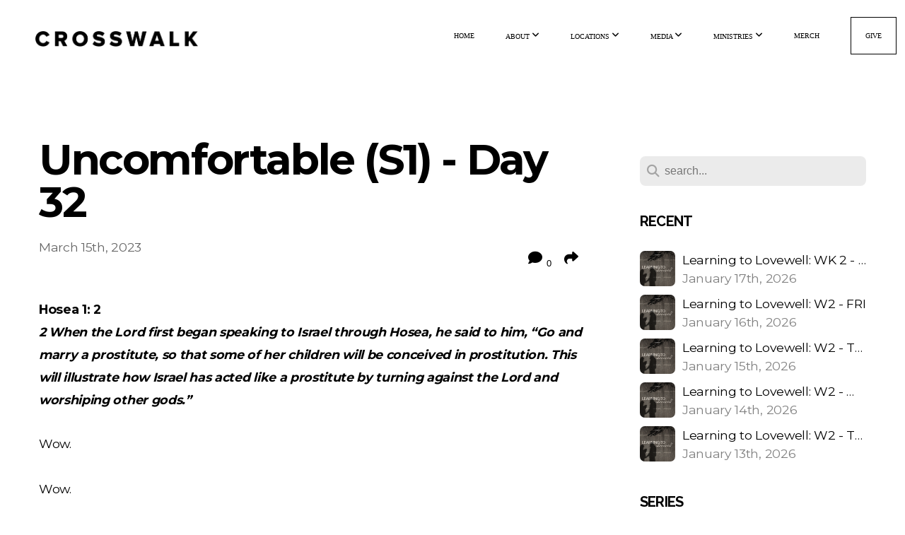

--- FILE ---
content_type: text/html; charset=UTF-8
request_url: https://crosswalkvillage.com/blog/2023/03/15/uncomfortable-s1-day-32
body_size: 13083
content:
<!DOCTYPE html>
<html class="wf-loading">
	<head>
		<meta http-equiv="Content-Type" content="text/html; charset=utf-8" />
		<meta name="viewport" content="width=device-width, initial-scale=1.0" />
<meta name="provider" content="snappages" />
<meta http-equiv="X-UA-Compatible" content="IE=Edge"/>
    <meta name="keywords" content="church, crosswalk, adventist, SDA, Seventh-day, seven, seventh, Seventh-day Adventist, Jesus, Lovewell, love, well, Tim Gillespie, One Project, Sam Leonor, Christian, Christ, community, coffee, acceptance, sermons, hope, COVID-19, production, media, coronavirus sermon" />
    <link rel="alternate" type="application/rss+xml" title="RSS" href="/blog/rss" />
        <meta name="description" content="Hosea 1: 22 When the Lord first began speaking to Israel through Hosea, he said to him, “Go and marry a prostitute, so that some of her children will be conceived in prostitution. This will illustrate how Israel has acted like a prostitute by turning against the Lord and worshiping other gods.” Wow. Wow. The very beginning of this book and this text is shocking. “Go and marry a prostitute, so that..." />
        <meta name="twitter:card" value="summary">
        <meta property="og:title" content="Uncomfortable (S1) - Day 32" />
        <meta property="og:type" content="article" />
        <meta property="og:url" content="https://crosswalkvillage.com/blog/2023/03/15/uncomfortable-s1-day-32" />
        <meta property="og:image" content="http://storage2.snappages.site/96GX2J/assets/images/10262260_1920x1080_2500.jpg" />
        <meta property="og:image:secure_url" content="https://storage2.snappages.site/96GX2J/assets/images/10262260_1920x1080_2500.jpg" />
        <meta property="og:site_name" content="Crosswalk Church" />
        <meta property="og:description" content="Hosea 1: 22 When the Lord first began speaking to Israel through Hosea, he said to him, “Go and marry a prostitute, so that some of her children will be conceived in prostitution. This will illustrate how Israel has acted like a prostitute by turning against the Lord and worshiping other gods.” Wow. Wow. The very beginning of this book and this text is shocking. “Go and marry a prostitute, so that..." />
    <link rel="canonical" href="https://crosswalkvillage.com/blog/2023/03/15/uncomfortable-s1-day-32" />
<title>Uncomfortable (S1) - Day 32 | Crosswalk Church</title>
    <script defer src="https://ajax.googleapis.com/ajax/libs/jquery/2.1.3/jquery.min.js"></script>
<script>
	var wid=19037, pid=258366, ptype='blog', tid=22099, custom_fonts = "Montserrat:100,200,300,regular,500,600,700,800,900|Raleway:100,100italic,200,200italic,300,300italic,regular,italic,500,500italic,600,600italic,700,700italic,800,800italic,900,900italic|Rye:regular&display=swap";var page_type="blog-post", render_url="https://site.snappages.site";</script>
<link href="https://assets2.snappages.site/global/styles/website.min.css?v=1768428243" type="text/css" rel="stylesheet" /><script defer src="https://assets2.snappages.site/global/assets/js/website.min.js?v=1768428243" type="text/javascript"></script><script src="https://s7.addthis.com/js/300/addthis_widget.js#async=1" type="text/javascript"></script>
<link class="core-style" href="https://storage2.snappages.site/96GX2J/assets/themes/22099/style1757052221.css" type="text/css" rel="stylesheet" />
<link href="https://site.snappages.site/assets/icons/fontawesome/webfonts/fa-brands-400.woff2" rel="preload" as="font" type="font/woff2" crossorigin="anonymous"/>
<link href="https://site.snappages.site/assets/icons/fontawesome/webfonts/fa-regular-400.woff2" rel="preload" as="font" type="font/woff2" crossorigin="anonymous"/>
<link href="https://site.snappages.site/assets/icons/fontawesome/webfonts/fa-solid-900.woff2" rel="preload" as="font" type="font/woff2" crossorigin="anonymous"/>
<link href="https://site.snappages.site/assets/icons/fontawesome/css/all.min.css" rel="stylesheet"/>
<link href="https://site.snappages.site/assets/icons/fontawesome/css/all.min.css" rel="stylesheet"/>
<noscript><link href="https://site.snappages.site/assets/icons/fontawesome/css/all.min.css" rel="stylesheet" as="style"/></noscript>
<link href="https://site.snappages.site/assets/icons/fontawesome/css/v4-shims.min.css" rel="preload" as="style" onload="this.rel='stylesheet'"/>
<noscript><link href="https://site.snappages.site/assets/icons/fontawesome/css/v4-shims.min.css" rel="stylesheet" as="style"/></noscript>
<link href="https://assets2.snappages.site/global/assets/icons/pixeden/css/pe-icon-7-stroke.min.css" rel="preload" as="style" onload="this.rel='stylesheet'"/>
<noscript><link href="https://assets2.snappages.site/global/assets/icons/pixeden/css/pe-icon-7-stroke.min.css" rel="stylesheet" as="style"/></noscript>
<link href="https://assets2.snappages.site/global/assets/icons/typicons/typicons.min.css" rel="preload" as="style" onload="this.rel='stylesheet'"/>
<noscript><link href="https://assets2.snappages.site/global/assets/icons/typicons/typicons.min.css" rel="preload" as="stylesheet"/></noscript>
<link href="https://use.typekit.net/hqk1yln.css" rel="stylesheet" />

<!-- Google tag (gtag.js) -->
<script async src="https://www.googletagmanager.com/gtag/js?id=G-KXL4G7YC38"></script>
<script>
  window.dataLayer = window.dataLayer || [];
  function gtag(){dataLayer.push(arguments);}
  gtag('js', new Date());

  gtag('config', 'G-KXL4G7YC38');
</script>


<!-- IMPORT FONTS -->
<style>
@font-face { 
font-family: Archiv Grotesk Regular; 
src: url(https://storage2.snappages.site/96GX2J/assets/files/ArchivGroteskTrial-Regular.ttf); 
}
</style>
<!-- IMPORT FONTS -->
<style>
@font-face { 
font-family: Space Grotesk Regular; 
src: url(https://storage2.snappages.site/96GX2J/assets/files/SpaceGrotesk-Regular.ttf); 
}
</style>
<!-- IMPORT FONTS -->
<style>
@font-face { 
font-family: Space Grotesk Semibold; 
src: url(https://storage2.snappages.site/96GX2J/assets/files/SpaceGrotesk-SemiBold.ttf); 
}
</style>
<!-- IMPORT FONTS -->
<style>
@font-face { 
font-family: Space Grotesk Bold; 
src: url(https://storage2.snappages.site/96GX2J/assets/files/SpaceGrotesk-Bold.ttf); 
}
</style>
<!-- IMPORT FONTS -->
<style>
@font-face { 
font-family: Forma DJR Regular; 
src: url(https://storage2.snappages.site/96GX2J/assets/files/FormaDJRBanner-Regular-Testing.woff); 
}
</style>
<svg xmlns="https://www.w3.org/2000/svg" style="display:none;">
    <symbol id="sp-icon-amazon" viewBox="0 0 50 50">
        <g fill-rule="nonzero">
          <path id="Shape" d="M0.0909090909,38.8 C0.242409091,38.53335 0.484818182,38.51665 0.818181818,38.75 C8.39390909,43.58335 16.6363636,46 25.5454545,46 C31.4848182,46 37.3484545,44.78335 43.1363636,42.35 C43.2878636,42.28335 43.5075455,42.18335 43.7954545,42.05 C44.0833182,41.91665 44.2878636,41.81665 44.4090909,41.75 C44.8636364,41.55 45.2196818,41.65 45.4772727,42.05 C45.7348182,42.45 45.6515,42.81665 45.2272727,43.15 C44.6818182,43.58335 43.9848182,44.08335 43.1363636,44.65 C40.5302727,46.35 37.6211818,47.66665 34.4090909,48.6 C31.1969545,49.53335 28.0605909,50 25,50 C20.2727273,50 15.803,49.09165 11.5909091,47.275 C7.37877273,45.45835 3.60604545,42.9 0.272727273,39.6 C0.0909090909,39.43335 0,39.26665 0,39.1 C0,39 0.0302727273,38.9 0.0909090909,38.8 Z M13.7727273,24.55 C13.7727273,22.25 14.2878636,20.28335 15.3181818,18.65 C16.3484545,17.01665 17.7575455,15.78335 19.5454545,14.95 C21.1818182,14.18335 23.1969545,13.63335 25.5909091,13.3 C26.4090909,13.2 27.7424091,13.06665 29.5909091,12.9 L29.5909091,12.05 C29.5909091,9.91665 29.3787727,8.48335 28.9545455,7.75 C28.3181818,6.75 27.3181818,6.25 25.9545455,6.25 L25.5909091,6.25 C24.5909091,6.35 23.7272727,6.7 23,7.3 C22.2727273,7.9 21.803,8.73335 21.5909091,9.8 C21.4696818,10.46665 21.1666364,10.85 20.6818182,10.95 L15.4545455,10.25 C14.9393636,10.11665 14.6818182,9.81665 14.6818182,9.35 C14.6818182,9.25 14.6969545,9.13335 14.7272727,9 C15.2424091,6.03335 16.5075455,3.83335 18.5227273,2.4 C20.5378636,0.96665 22.8939091,0.16665 25.5909091,0 L26.7272727,0 C30.1818182,0 32.8787727,0.98335 34.8181818,2.95 C35.1223778,3.2848521 35.4034595,3.64418094 35.6590909,4.025 C35.9166364,4.40835 36.1211818,4.75 36.2727273,5.05 C36.4242273,5.35 36.5605909,5.78335 36.6818182,6.35 C36.803,6.91665 36.8939091,7.30835 36.9545455,7.525 C37.0151364,7.74165 37.0605909,8.20835 37.0909091,8.925 C37.1211818,9.64165 37.1363636,10.06665 37.1363636,10.2 L37.1363636,22.3 C37.1363636,23.16665 37.25,23.95835 37.4772727,24.675 C37.7045455,25.39165 37.9242273,25.90835 38.1363636,26.225 C38.3484545,26.54165 38.6969545,27.05 39.1818182,27.75 C39.3636364,28.05 39.4545455,28.31665 39.4545455,28.55 C39.4545455,28.81665 39.3333182,29.05 39.0909091,29.25 C36.5757273,31.65 35.2120909,32.95 35,33.15 C34.6363636,33.45 34.1969545,33.48335 33.6818182,33.25 C33.2575455,32.85 32.8863636,32.46665 32.5681818,32.1 C32.25,31.73335 32.0227273,31.46665 31.8863636,31.3 C31.75,31.13335 31.5302727,30.80835 31.2272727,30.325 C30.9242273,29.84165 30.7120909,29.51665 30.5909091,29.35 C28.8939091,31.38335 27.2272727,32.65 25.5909091,33.15 C24.5605909,33.48335 23.2878636,33.65 21.7727273,33.65 C19.4393636,33.65 17.5227273,32.85835 16.0227273,31.275 C14.5227273,29.69165 13.7727273,27.45 13.7727273,24.55 Z M21.5909091,23.55 C21.5909091,24.85 21.8863636,25.89165 22.4772727,26.675 C23.0681818,27.45835 23.8636364,27.85 24.8636364,27.85 C24.9545455,27.85 25.0833182,27.83335 25.25,27.8 C25.4166364,27.76665 25.5302727,27.75 25.5909091,27.75 C26.8636364,27.38335 27.8484545,26.48335 28.5454545,25.05 C28.8787727,24.41665 29.1287727,23.725 29.2954545,22.975 C29.4620909,22.225 29.553,21.61665 29.5681818,21.15 C29.5833182,20.68335 29.5909091,19.91665 29.5909091,18.85 L29.5909091,17.6 C27.8333182,17.6 26.5,17.73335 25.5909091,18 C22.9242273,18.83335 21.5909091,20.68335 21.5909091,23.55 Z M40.6818182,39.65 C40.7424091,39.51665 40.8333182,39.38335 40.9545455,39.25 C41.7120909,38.68335 42.4393636,38.3 43.1363636,38.1 C44.2878636,37.76665 45.4090909,37.58335 46.5,37.55 C46.803,37.51665 47.0909091,37.53335 47.3636364,37.6 C48.7272727,37.73335 49.5454545,37.98335 49.8181818,38.35 C49.9393636,38.55 50,38.85 50,39.25 L50,39.6 C50,40.76665 49.7120909,42.14165 49.1363636,43.725 C48.5605909,45.30835 47.7575455,46.58335 46.7272727,47.55 C46.5757273,47.68335 46.4393636,47.75 46.3181818,47.75 C46.2575455,47.75 46.1969545,47.73335 46.1363636,47.7 C45.9545455,47.6 45.9090909,47.41665 46,47.15 C47.1211818,44.25 47.6818182,42.23335 47.6818182,41.1 C47.6818182,40.73335 47.6211818,40.46665 47.5,40.3 C47.1969545,39.9 46.3484545,39.7 44.9545455,39.7 C44.4393636,39.7 43.8333182,39.73335 43.1363636,39.8 C42.3787727,39.9 41.6818182,40 41.0454545,40.1 C40.8636364,40.1 40.7424091,40.06665 40.6818182,40 C40.6211818,39.93335 40.6060455,39.86665 40.6363636,39.8 C40.6363636,39.76665 40.6515,39.71665 40.6818182,39.65 Z"/>
        </g>
    </symbol>
    <symbol id="sp-icon-roku" viewBox="0 0 50 50">
        <g>
          <path id="Combined-Shape" d="M8,0 L42,0 C46.418278,-8.11624501e-16 50,3.581722 50,8 L50,42 C50,46.418278 46.418278,50 42,50 L8,50 C3.581722,50 5.41083001e-16,46.418278 0,42 L0,8 C-5.41083001e-16,3.581722 3.581722,8.11624501e-16 8,0 Z M9.94591393,22.6758056 C9.94591393,23.9554559 8.93797503,25.0040346 7.705466,25.0040346 L6.5944023,25.0040346 L6.5944023,20.3268077 L7.705466,20.3268077 C8.93797503,20.3268077 9.94591393,21.3746529 9.94591393,22.6758056 Z M15,32 L11.1980679,26.5137477 C12.6117075,25.6540149 13.5405811,24.2489259 13.5405811,22.6758056 C13.5405811,20.0964239 11.1176341,18 8.14917631,18 L3,18 L3,31.9899135 L6.5944023,31.9899135 L6.5944023,27.3332264 L7.6834372,27.3332264 L10.9214498,32 L15,32 Z M19.4209982,23.6089545 C20.3760082,23.6089545 21.1686305,24.9005713 21.1686305,26.4995139 C21.1686305,28.098368 20.3760082,29.3917084 19.4209982,29.3917084 C18.4876486,29.3917084 17.6937241,28.0984122 17.6937241,26.4995139 C17.6937241,24.9006155 18.4876486,23.6089545 19.4209982,23.6089545 Z M24.8610089,26.4995139 C24.8610089,23.4472925 22.4211995,21 19.4209982,21 C16.4217953,21 14,23.4472925 14,26.4995139 C14,29.5540333 16.4217953,32 19.4209982,32 C22.4211995,32 24.8610089,29.5540333 24.8610089,26.4995139 Z M33.154894,21.2236663 L29.0835675,25.3681007 L29.0835675,21.2099662 L25.549974,21.2099662 L25.549974,31.7778363 L29.0835675,31.7778363 L29.0835675,27.4910969 L33.3340371,31.7778363 L37.7816639,31.7778363 L32.3803293,26.2779246 L36.8541742,21.7246949 L36.8541742,27.9961029 C36.8541742,30.0783079 38.0840844,31.9999116 41.1813884,31.9999116 C42.6517766,31.9999116 44.001101,31.1508546 44.6569026,30.3826285 L46.24575,31.7777921 L47,31.7777921 L47,21.2236663 L43.4663631,21.2236663 L43.4663631,28.056914 C43.0684459,28.7640196 42.5140009,29.2086122 41.657092,29.2086122 C40.7876817,29.2086122 40.3887661,28.6838515 40.3887661,27.0054037 L40.3887661,21.2236663 L33.154894,21.2236663 Z"/>
        </g>
    </symbol>
    <symbol id="sp-icon-google-play" viewBox="0 0 50 50">
	    <g fill-rule="nonzero">
	      <path id="top" d="M7.60285132,19.9078411 C12.5081466,14.9434827 20.3874745,6.92617108 24.6425662,2.55295316 L27.0855397,0.0509164969 L30.6904277,3.63645621 C32.6802444,5.62627291 34.2953157,7.30040733 34.2953157,7.35947047 C34.2953157,7.55651731 3.60386965,24.6751527 3.2296334,24.6751527 C3.01272912,24.6751527 4.70723014,22.8431772 7.60285132,19.9078411 Z" transform="matrix(1 0 0 -1 0 24.726)"/>
	            <path id="Shape" d="M0.767311609,49.8798639 C0.5901222,49.6828171 0.353869654,49.2693751 0.235234216,48.9735503 C0.0773930754,48.5794566 0.0183299389,41.3498232 0.0183299389,25.6690696 C0.0183299389,0.749517674 -0.0407331976,2.04992501 1.20010183,1.16295963 L1.83044807,0.709802806 L13.9256619,12.8050167 L26.0213849,24.9012488 L22.9088595,28.05298 C21.1950102,29.7866867 15.5804481,35.4796602 10.4394094,40.7194769 C1.61405295,49.6833262 1.06262729,50.2148945 0.767311609,49.8798639 Z" transform="matrix(1 0 0 -1 0 50.66)"/>
	            <path id="Shape" d="M32.1283096,28.868403 L28.287169,25.0272624 L31.5376782,21.7375476 C33.3304481,19.9249203 34.8864562,18.408627 34.9852342,18.3689121 C35.2214868,18.309849 45.0320774,23.6876494 45.5442974,24.1601545 C45.7413442,24.3373439 45.9974542,24.7711525 46.1155804,25.1453887 C46.450611,26.1499712 45.938391,27.0364274 44.5595723,27.8638205 C43.5748473,28.454961 37.3691446,31.9417227 36.3447047,32.4732909 C35.9893075,32.6703378 35.5560081,32.2961015 32.1283096,28.868403 Z" transform="matrix(1 0 0 -1 0 50.884)"/>
	            <path id="bottom" d="M16.1323829,37.9725051 C10.0850305,31.9643585 5.19959267,27.0392057 5.27851324,27.0392057 C5.33757637,27.0392057 5.84979633,27.2953157 6.401222,27.6104888 C7.48472505,28.2016293 28.8783096,39.9419552 31.3406314,41.2815682 C33.9210794,42.660387 34.0198574,42.1680244 30.4541752,45.7535642 C28.7204684,47.4872709 27.2627291,48.9052953 27.203666,48.9052953 C27.1446029,48.885947 22.160387,43.9806517 16.1323829,37.9725051 Z" transform="matrix(1 0 0 -1 0 75.945)"/>
	    </g>
    </symbol>
    <symbol id="sp-icon-apple" viewBox="0 0 50 50">
	    <g fill-rule="nonzero">
	      <path id="Shape" d="M33.9574406,26.5634279 C34.0276124,34.1300976 40.5866722,36.6480651 40.6593407,36.6801167 C40.6038808,36.8576056 39.6113106,40.2683744 37.2037125,43.7914576 C35.1223643,46.8374278 32.9623738,49.8720595 29.5596196,49.9349127 C26.2160702,49.9966052 25.1409344,47.9496797 21.3183084,47.9496797 C17.4968415,47.9496797 16.3023155,49.8721487 13.1372718,49.9966945 C9.85274871,50.1212403 7.35152871,46.7030612 5.25306112,43.668251 C0.964911488,37.4606036 -2.31212183,26.1269374 2.08810657,18.476523 C4.27404374,14.6772963 8.18048359,12.2714647 12.420574,12.2097721 C15.6458924,12.1481688 18.6901193,14.3824933 20.6618852,14.3824933 C22.6324029,14.3824933 26.3318047,11.6955185 30.2209468,12.0901367 C31.8490759,12.1579896 36.4193394,12.748667 39.353895,17.0498265 C39.1174329,17.1966031 33.9007325,20.2374843 33.9574406,26.5634279 M27.6736291,7.98325071 C29.4174035,5.86972218 30.5910653,2.92749548 30.2708784,0 C27.7573538,0.101154388 24.7179418,1.67712725 22.9150518,3.78949514 C21.2993165,5.66009243 19.8842887,8.65410161 20.2660876,11.5236543 C23.0677001,11.7406943 25.9297656,10.0981184 27.6736291,7.98325071"/>
	    </g>
    </symbol>
    <symbol id="sp-icon-windows" viewBox="0 0 50 50">
	    <g fill-rule="nonzero">
	      <path id="Shape" d="M0,7.0733463 L20.3540856,4.30155642 L20.3628405,23.9346304 L0.0184824903,24.0503891 L0,7.07354086 L0,7.0733463 Z M20.344358,26.1964981 L20.3599222,45.8466926 L0.0157587549,43.0496109 L0.0145914397,26.064786 L20.3441634,26.1964981 L20.344358,26.1964981 Z M22.8116732,3.93871595 L49.7992218,0 L49.7992218,23.6848249 L22.8116732,23.8988327 L22.8116732,3.93891051 L22.8116732,3.93871595 Z M49.8054475,26.381323 L49.7990272,49.9593385 L22.8114786,46.1503891 L22.7737354,26.3371595 L49.8054475,26.381323 Z"/>
	    </g>
    </symbol>
</svg>

	</head>
	<body>
		<div id="sp-wrapper">
			<header id="sp-header">
				<div id="sp-bar"><div id="sp-bar-text"><span></span></div><div id="sp-bar-social" class="sp-social-holder" data-style="icons" data-shape="circle"><a class="facebook" href="" target="_blank" data-type="facebook"><i class="fa fa-fw fa-facebook"></i></a><a class="twitter" href="" target="_blank" data-type="twitter"><i class="fa fa-fw fa-twitter"></i></a><a class="pinterest" href="" target="_blank" data-type="pinterest"><i class="fa fa-fw fa-pinterest"></i></a><a class="instagram" href="" target="_blank" data-type="instagram"><i class="fa fa-fw fa-instagram"></i></a></div></div>
				<div id="sp-logo"><img src="https://storage2.snappages.site/96GX2J/assets/images/2499313_1923x180_500.png" width="230px"/></div>
				<div id="sp-nav"><nav id="sp-nav-links"><ul><li style="z-index:1250;" id="nav_home" data-type="basic"><a href="/" target="_self"><span></span>HOME</a></li><li style="z-index:1249;" id="nav_about" data-type="folder"><a href="/about" target="_self"><span></span>ABOUT&nbsp;<i class="fa fa-angle-down" style="font-size:12px;vertical-align:10%;"></i></a><ul class="sp-second-nav"><li id="nav_about-us-new"><a href="/about-us-new" target="_self"><span></span>ABOUT US</a></li><li id="nav_connect"><a href="/connect" target="_self"><span></span>CRSWLK GLOBAL</a></li><li id="nav_mission-expansion"><a href="/mission-expansion" target="_self"><span></span>MISSION EXPANSION</a></li></ul></li><li style="z-index:1248;" id="nav_locations" data-type="basic"><a href="/locations" target="_self"><span></span>LOCATIONS&nbsp;<i class="fa fa-angle-down" style="font-size:12px;vertical-align:10%;"></i></a><ul class="sp-second-nav"><li id="nav_redlands"><a href="/redlands" target="_self"><span></span>REDLANDS</a></li><li id="nav_chattanooga"><a href="/chattanooga" target="_self"><span></span>CHATTANOOGA</a></li><li id="nav_portland"><a href="/portland" target="_self"><span></span>PORTLAND</a></li><li id="nav_newengland"><a href="/newengland" target="_self"><span></span>NEW ENGLAND</a></li><li id="nav_northhouston"><a href="/northhouston" target="_self"><span></span>NORTH HOUSTON</a></li><li id="nav_point-loma"><a href="/point-loma" target="_self"><span></span>POINT LOMA</a></li><li id="nav_sacramento"><a href="/sacramento" target="_self"><span></span>SACRAMENTO</a></li><li id="nav_lovewell-silicon-valley"><a href="/lovewell-silicon-valley" target="_self"><span></span>SILICON VALLEY</a></li><li id="nav_lovewell-sonora"><a href="/lovewell-sonora" target="_self"><span></span>SONORA</a></li><li id="nav_lovewell-yakima"><a href="/lovewell-yakima" target="_self"><span></span>YAKIMA</a></li><li id="nav_hartford"><a href="/hartford" target="_self"><span></span>HARTFORD</a></li><li id="nav_jakarta"><a href="/jakarta" target="_self"><span></span>JAKARTA</a></li><li id="nav_melbourne"><a href="/melbourne" target="_self"><span></span>MELBOURNE</a></li><li id="nav_crosswalk-reno"><a href="/crosswalk-reno" target="_self"><span></span>RENO</a></li><li id="nav_other-locations"><a href="/other-locations" target="_self"><span></span>OTHER LOCATIONS</a></li></ul></li><li style="z-index:1247;" id="nav_media" data-type="basic"><a href="/media" target="_self"><span></span>MEDIA&nbsp;<i class="fa fa-angle-down" style="font-size:12px;vertical-align:10%;"></i></a><ul class="sp-second-nav"><li id="nav_watch-live"><a href="/media" target="_self"><span></span>WATCH LIVE</a></li><li id="nav_seriesguide"><a href="/seriesguide" target="_self"><span></span>SERMON SERIES</a></li><li id="nav_podcasts"><a href="/podcasts" target="_self"><span></span>PODCASTS</a></li><li id="nav_daily-study"><a href="/daily-study" target="_self"><span></span>DAILY STUDY</a></li></ul></li><li style="z-index:1246;" id="nav_ministries" data-type="folder"><a href="/ministries" target="_self"><span></span>MINISTRIES&nbsp;<i class="fa fa-angle-down" style="font-size:12px;vertical-align:10%;"></i></a><div class="sp-sub-nav"><section class="sp-section sp-scheme-1" data-index="" data-scheme="1"><div class="sp-section-slide" data-background="%7B%22type%22%3A%22image%22%2C%22src%22%3A%22https%3A%5C%2F%5C%2Fstorage2.snappages.site%5C%2F96GX2J%5C%2Fassets%5C%2Fimages%5C%2F10038932_1335x1068_2500.jpg%22%2C%22size%22%3A%22cover%22%2C%22position%22%3A%2250%25+50%25%22%2C%22repeat%22%3A%22no-repeat%22%2C%22attachment%22%3A%22scroll%22%7D"  data-label="Main" ><div class="sp-section-content"  style="padding-top:60px;padding-bottom:60px;padding-left:30px;padding-right:30px;"><div class="sp-grid sp-col sp-col-24"><div class="sp-row"><div class="sp-col sp-col-12"><div class="sp-block sp-heading-block " data-type="heading" data-id="47a630d6-f496-4d51-8e6b-21ac5a423e64" style="text-align:left;"><div class="sp-block-content"  style="max-width:500px;"><span class='h1'  data-size="9em"><h1  style='font-size:9em;'>Get Involved</h1></span></div></div><div class="sp-block sp-spacer-block  sp-hide-tablet sp-hide-mobile" data-type="spacer" data-id="881422da-8779-48ac-b5a3-b2609d51a3ba" style=""><div class="sp-block-content"  style=""><div class="spacer-holder" data-height="14" style="height:14px;"></div></div></div><div class="sp-block sp-heading-block " data-type="heading" data-id="8559d63e-8a0a-4ff7-a110-3ec3f2717424" style="text-align:start;"><div class="sp-block-content"  style=""><span class='h3' ><h3 >VISIT YOUR NEAREST CROSSWALK LOCATION TO FIND OUT WHAT IS HAPPENING NEAR YOU</h3></span></div></div><div class="sp-block sp-button-block " data-type="button" data-id="1a070885-d7f3-4cce-83bc-2da6f2a744ec" style="text-align:start;"><div class="sp-block-content"  style=""><span class="text-reset"><a class="sp-button" href="/locations" target="_self"  data-label="FIND A LOCATION" data-color="#ffffff" data-text-color="@color4" style="background-color:#ffffff !important;color:@color4 !important;">FIND A LOCATION</a></span></div></div></div><div class="sp-col sp-col-12"><div class="sp-block sp-button-block " data-type="button" data-id="9fa54de3-92f9-4239-8cd2-fe14c260d70a" style=""><div class="sp-block-content"  style=""><span class="text-reset"><a class="sp-button fill" href="/discipleship" target="_self"  data-label="DISCIPLESHIP" data-color="#ffffff" data-text-color="@color1" style="background-color:#ffffff !important;color:@color1 !important;">DISCIPLESHIP</a></span></div></div><div class="sp-block sp-button-block " data-type="button" data-id="1de72185-93a6-46a9-bafc-fc287823eb47" style=""><div class="sp-block-content"  style=""><span class="text-reset"><a class="sp-button fill" href="/kids" target="_self"  data-label="CRSWLK KIDS" data-color="#ffffff" data-text-color="@color4" style="background-color:#ffffff !important;color:@color4 !important;">CRSWLK KIDS</a></span></div></div><div class="sp-block sp-button-block " data-type="button" data-id="1e4ac410-2942-4275-8153-d00848bf09de" style=""><div class="sp-block-content"  style=""><span class="text-reset"><a class="sp-button fill" href="/the-walk" target="_self"  data-label="JR HIGH & HIGH SCHOOL" data-color="#ffffff" data-text-color="@color1" style="background-color:#ffffff !important;color:@color1 !important;">JR HIGH & HIGH SCHOOL</a></span></div></div><div class="sp-block sp-button-block " data-type="button" data-id="c9f23b58-1c78-4f44-a314-19344d2011a3" style=""><div class="sp-block-content"  style=""><span class="text-reset"><a class="sp-button fill" href="" target=""  data-label="OUTREACH" data-color="#ffffff" data-text-color="@color1" style="background-color:#ffffff !important;color:@color1 !important;">OUTREACH</a></span></div></div><div class="sp-block sp-button-block " data-type="button" data-id="c64bf6e1-69dc-49be-b632-98658d01294f" style=""><div class="sp-block-content"  style=""><span class="text-reset"><a class="sp-button fill" href="/women" target="_self"  data-label="WOMEN" data-color="#ffffff" data-text-color="@color1" style="background-color:#ffffff !important;color:@color1 !important;">WOMEN</a></span></div></div><div class="sp-block sp-button-block " data-type="button" data-id="5d5fd6aa-8a4b-4daa-8e22-f2a195d4b328" style=""><div class="sp-block-content"  style=""><span class="text-reset"><a class="sp-button fill" href="/espanol" target="_self"  data-label="ESPA&Ntilde;OL" data-color="#ffffff" data-text-color="@color1" style="background-color:#ffffff !important;color:@color1 !important;">ESPA&Ntilde;OL</a></span></div></div></div></div></div></div></div></section></div></li><li style="z-index:1245;" id="nav_MERCH" data-type="link"><a href="http://merch.crosswalkvillage.com" target="null"><span></span>MERCH</a></li><li style="z-index:1244;" id="nav_give" data-type="basic"><a href="/give" target="_self"><span></span>GIVE</a></li></ul></nav></div><div id="sp-nav-button"></div>
			</header>
			<main id="sp-content">
				<section class="sp-section sp-scheme-0" data-index="23" data-scheme="0"><div class="sp-section-slide"  data-label="Main" ><div class="sp-section-content" ><div class="sp-grid sp-col sp-col-24"><div class="sp-row"><div class="sp-col sp-col-16"><div class="sp-block sp-heading-block " data-type="heading" data-id="0" style=""><div class="sp-block-content"  style=""><span class='h1' ><h1 >Uncomfortable (S1) - Day 32</h1></span></div></div><div class="sp-row"><div class="sp-col sp-col-8"><div class="sp-block sp-blog_post_author-block " data-type="blog_post_author" data-id="1" style=""><div class="sp-block-content"  style=""><div class="sp-author-info">March 15th, 2023<br></div></div></div></div><div class="sp-col sp-col-8"><div class="sp-block sp-share-block " data-type="share" data-id="2" style="text-align:right;padding-top:25px;padding-bottom:25px;"><div class="sp-block-content"  style=""><div class="sp-share-holder"><a class="sp-share-button comment"><span><i class="fa fa-comment fa-fw"></i></span> <span id="comment_count" class="sp-share-count">0</span></a><a class="sp-share-button" id="copy-url-button" title="Copy to Clipboard"><span><i class="fa fa-share fa-fw"></i></span></a></div><script>
							document.querySelector('#copy-url-button').addEventListener('click', () => {
								window.navigator.clipboard.writeText(window.location.href).then(() => alert('Blog post URL copied to clipboard!'));
							});
						</script></div></div></div></div><div class="sp-block sp-text-block " data-type="text" data-id="3" style=""><div class="sp-block-content"  style=""><b>Hosea 1: 2<br><i>2 When the Lord first began speaking to Israel through Hosea, he said to him, “Go and marry a prostitute, so that some of her children will be conceived in prostitution. This will illustrate how Israel has acted like a prostitute by turning against the Lord and worshiping other gods.”</i></b></div></div><div class="sp-block sp-text-block " data-type="text" data-id="4" style="text-align:start;"><div class="sp-block-content"  style="">Wow. <br><br>Wow. <br><br>The very beginning of this book and this text is shocking. “Go and marry a prostitute, so that some of her children will be conceived in prostitution.” That is just terribly difficult. I hope that God never calls me into that situation. <br><br>But wow, how much is there to unpack here?<br><ol><li dir="ltr">Go and marry a prostitute. What a crazy demand and order. What was God trying to do here? Was he trying to make a fool of Hosea? Was it a test of his faith? Would you have passed this?&nbsp;</li><li dir="ltr">What does it mean to have children conceived in prostitution? Does it mean that not all of Hosea’s children would be his. It doesn’t seem that God was expecting the prostitute to stop plying her craft. Rather, it seems that God was expecting that she would continue to work in prostitution and even to bear children from those “relationships”.&nbsp;</li><li dir="ltr">This is a weird object lesson. Do you remember those short object lessons they used to do at church when you were growing up? They would take an object and say something like “The love of God is like this avocado. . .” And then make a spiritual point out of it. This is sort of like that, but opposite.&nbsp;</li></ol><br>What is strange is that Hosea is expected to be a father to these children, just like God is a father to us, even when we have been unfaithful. This is a particular kind of love that we need to learn to be comfortable with. <br><br>Why? <br><br>Because when we become comfortable with God loving those who have cheated on him, then we realize that God will be merciful to us, and we can still have him as our father.<br>&nbsp;<br><ol><li dir="ltr">When have you been unfaithful to God?&nbsp;</li><li dir="ltr">Did he accept you back?&nbsp;</li><li dir="ltr">Why did he do that? Did he have to?&nbsp;</li><li dir="ltr">What can you do to help someone else know that God will love them, even if it is an uncomfortable situation?</li></ol></div></div><div class="sp-block sp-divider-block " data-type="divider" data-id="5" style="text-align:start;"><div class="sp-block-content"  style=""><div class="sp-divider-holder"></div></div></div><div class="sp-block sp-media_library-block " data-type="media_library" data-id="6" style="text-align:start;"><div class="sp-block-content"  style=""><div class="sp-search-holder" data-target="media">
            <div class="sp-fieldset" data-type="search">
              <div class="sp-field-wrapper"><input type="text" class="sp-field icon" placeholder="search..."/></div>
              <i class="fa fa-search"></i>
            </div>
          </div><div class="spacer-holder" data-height="24" style="height:24px;"></div><div class="sp-media-library"  data-source="recent" data-title="Most Recent" data-layout="grid" data-search="true" data-pagination="true" data-labels="true" data-page="1" data-limit="3" data-total="2408">
        <a class="sp-media-item" href="/media/8pmt3np/genesis-3-8-15-the-call-of-love">
            <div class="sp-media-thumb" style="color:#763219;background-color:#7e553e;background-image:url(https://images.subsplash.com/image.jpg?id=2db4aee9-d88e-449f-bb67-f84d3679d723&w=800&h=450);"><div class="sp-media-play-overlay"></div></div>
            <div class="sp-media-title">Genesis 3:8-15 | The Call of Love</div>
            <div class="sp-media-subtitle">Jan 18, 2026 &nbsp;<span style="font-size:.8em;">&bullet;</span>&nbsp; Jon Ciccarelli</div>
        </a>
        <a class="sp-media-item" href="/media/6hrz99k/worship-live-from-crosswalk-redlands">
            <div class="sp-media-thumb" style="color:#6466a4;background-color:#867e91;background-image:url(https://images.subsplash.com/image.jpg?id=4cee3e74-1342-4318-87ca-0b2e1e07f2c9&w=800&h=450);"><div class="sp-media-play-overlay"></div></div>
            <div class="sp-media-title">WORSHIP LIVE FROM CROSSWALK REDLANDS</div>
            <div class="sp-media-subtitle">Jan 17, 2026</div>
        </a>
        <a class="sp-media-item" href="/media/wwx7h79/psalm-33-20-22-the-unfailing-love-of-the-lord">
            <div class="sp-media-thumb" style="color:#763219;background-color:#7e553e;background-image:url(https://images.subsplash.com/image.jpg?id=2db4aee9-d88e-449f-bb67-f84d3679d723&w=800&h=450);"><div class="sp-media-play-overlay"></div></div>
            <div class="sp-media-title">Psalm 33:20-22 | The Unfailing Love of The Lord</div>
            <div class="sp-media-subtitle">Jan 17, 2026 &nbsp;<span style="font-size:.8em;">&bullet;</span>&nbsp; Jon Ciccarelli</div>
        </a><span></span></div><div class="text-reset"><div class="sp-button" id="view-more-button">View More</div></div></div></div><div class="sp-block sp-spacer-block " data-type="spacer" data-id="7" style=""><div class="sp-block-content"  style=""><div class="spacer-holder" data-height="50" style="height:50px;"></div></div></div><div class="sp-block sp-blog_post_categories-block " data-type="blog_post_categories" data-id="8" style=""><div class="sp-block-content"  style=""><i class="fa fa-folder-open fa-fw"></i> <b>Posted in</b> <a class="sp-post-category-link" href="/blog/tag/hosea">Hosea</a><br></div></div><div class="sp-block sp-spacer-block " data-type="spacer" data-id="9" style=""><div class="sp-block-content"  style=""><div class="spacer-holder" data-height="20" style="height:20px;"></div></div></div><div class="sp-block sp-divider-block " data-type="divider" data-id="10" style=""><div class="sp-block-content"  style=""><div class="sp-divider-holder"></div></div></div><div class="sp-block sp-spacer-block " data-type="spacer" data-id="11" style=""><div class="sp-block-content"  style=""><div class="spacer-holder" data-height="20" style="height:20px;"></div></div></div><div class="sp-block sp-blog_post_comments-block " data-type="blog_post_comments" data-id="12" style=""><div class="sp-block-content"  style=""><span class="h2"><h2>No Comments</h2></span><br><div class="button-holder" style="text-align:center;margin-bottom:20px;"><span class="text-reset"><a class="sp-button fill sp-add-comment-button" href="" target="" data-label="Add Your Comment"><i class="fa fa-plus fa-lg fa-fw"></i>Add Your Comment</a></span></div><div id="sp-reply-holder"><form class="sp-form">
						<div class="sp-fieldset required" data-type="custom">
							<div class="sp-field-col">
								<label class="sp-field-label">Name</label>
								<input type="text" class="sp-field">
							</div>
							<div class="sp-field-col">
								<label class="sp-field-label">Email</label> 
								<input type="text" class="sp-field">
							</div>
						</div>
						<div class="sp-fieldset" data-type="website">
							<div class="sp-field-col">
								<label class="sp-field-label">Website</label> 
								<input type="text" class="sp-field">
							</div>
						</div>
						<div class="sp-fieldset required" data-type="textarea">
							<div class="sp-field-col">
								<label class="sp-field-label">Message</label>
								<textarea class="sp-field" data-label="content"></textarea>
							</div>
						</div>
						<input type="hidden" name="post_id" value="123839">
						<input type="hidden" name="parent_id" value="0">
						<div class="button-holder" style="text-align:center;margin-bottom:20px;"><span class="text-reset"><a class="sp-button fill" href="" target="" data-label="Add Your Comment"><i class="fa fa-check fa-lg fa-fw"></i>Submit</a></span></div>
					</form></div></div></div></div><div class="sp-col sp-col-1"></div><div class="sp-col sp-col-7"><div class="sp-block sp-spacer-block  sp-hide-desktop sp-hide-tablet" data-type="spacer" data-id="13" style=""><div class="sp-block-content"  style=""><div class="spacer-holder" data-height="20" style="height:20px;"></div></div></div><div class="sp-block sp-divider-block  sp-hide-desktop sp-hide-tablet" data-type="divider" data-id="14" style=""><div class="sp-block-content"  style=""><div class="sp-divider-holder"></div></div></div><div class="sp-block sp-spacer-block  sp-hide-desktop sp-hide-tablet" data-type="spacer" data-id="15" style=""><div class="sp-block-content"  style=""><div class="spacer-holder" data-height="20" style="height:20px;"></div></div></div><div class="sp-block sp-search-block " data-type="search" data-id="16" style=""><div class="sp-block-content"  style=""><div class="sp-search-holder" data-target="all">
            <div class="sp-fieldset" data-type="search">
              <div class="sp-field-wrapper"><input type="text" class="sp-field icon" placeholder="search..."/></div>
              <i class="fa fa-search"></i>
            </div>
          </div></div></div><div class="sp-block sp-heading-block " data-type="heading" data-id="17" style=""><div class="sp-block-content"  style=""><span class='h3' ><h3 ><b>RECENT</b></h3></span></div></div><div class="sp-block sp-posts-block " data-type="posts" data-id="18" style=""><div class="sp-block-content"  style=""><div class="sp-posts-holder"  data-style="simple" data-display="5" data-source="published"><a class="sp-post-item clear-fix" href="/blog/2026/01/17/learning-to-lovewell-wk-2-group-guide" data-url="/blog/2026/01/17/learning-to-lovewell-wk-2-group-guide"><div class="sp-post-item-thumb" style="background-image:URL(https://storage2.snappages.site/96GX2J/assets/images/22451389_1080x1080_100.png);"></div><div class="sp-post-item-details">
									<div class="sp-post-item-title">Learning to Lovewell: WK 2 - GROUP GUIDE</div>
									<div class="sp-post-item-date">January 17th, 2026</div>
								</div>
								<div class="sp-divider-border"></div>
							</a><a class="sp-post-item clear-fix" href="/blog/2026/01/16/learning-to-lovewell-w2-fri" data-url="/blog/2026/01/16/learning-to-lovewell-w2-fri"><div class="sp-post-item-thumb" style="background-image:URL(https://storage2.snappages.site/96GX2J/assets/images/22451389_1080x1080_100.png);"></div><div class="sp-post-item-details">
									<div class="sp-post-item-title">Learning to Lovewell: W2 - FRI</div>
									<div class="sp-post-item-date">January 16th, 2026</div>
								</div>
								<div class="sp-divider-border"></div>
							</a><a class="sp-post-item clear-fix" href="/blog/2026/01/15/learning-to-lovewell-w2-thu" data-url="/blog/2026/01/15/learning-to-lovewell-w2-thu"><div class="sp-post-item-thumb" style="background-image:URL(https://storage2.snappages.site/96GX2J/assets/images/22451389_1080x1080_100.png);"></div><div class="sp-post-item-details">
									<div class="sp-post-item-title">Learning to Lovewell: W2 - THU</div>
									<div class="sp-post-item-date">January 15th, 2026</div>
								</div>
								<div class="sp-divider-border"></div>
							</a><a class="sp-post-item clear-fix" href="/blog/2026/01/14/learning-to-lovewell-w2-wed" data-url="/blog/2026/01/14/learning-to-lovewell-w2-wed"><div class="sp-post-item-thumb" style="background-image:URL(https://storage2.snappages.site/96GX2J/assets/images/22451389_1080x1080_100.png);"></div><div class="sp-post-item-details">
									<div class="sp-post-item-title">Learning to Lovewell: W2 - WED</div>
									<div class="sp-post-item-date">January 14th, 2026</div>
								</div>
								<div class="sp-divider-border"></div>
							</a><a class="sp-post-item clear-fix" href="/blog/2026/01/13/learning-to-lovewell-w2-tue" data-url="/blog/2026/01/13/learning-to-lovewell-w2-tue"><div class="sp-post-item-thumb" style="background-image:URL(https://storage2.snappages.site/96GX2J/assets/images/22451389_1080x1080_100.png);"></div><div class="sp-post-item-details">
									<div class="sp-post-item-title">Learning to Lovewell: W2 - TUE</div>
									<div class="sp-post-item-date">January 13th, 2026</div>
								</div>
								<div class="sp-divider-border"></div>
							</a></div></div></div><div class="sp-block sp-heading-block " data-type="heading" data-id="19" style=""><div class="sp-block-content"  style=""><span class='h3' ><h3 ><b>SERIES</b></h3></span></div></div><div class="sp-block sp-categories-block " data-type="categories" data-id="20" style=""><div class="sp-block-content"  style=""><div class='sp-category'><a href='/blog/category/a-christmas-carol'>A Christmas Carol</a></div>
<div class='sp-category'><a href='/blog/category/adventure'>Adventure</a></div>
<div class='sp-category'><a href='/blog/category/belonging'>Belonging</a></div>
<div class='sp-category'><a href='/blog/category/belonging-s2'>Belonging (S2)</a></div>
<div class='sp-category'><a href='/blog/category/better-promises'>Better Promises</a></div>
<div class='sp-category'><a href='/blog/category/everything-is-possible'>Everything is Possible</a></div>
<div class='sp-category'><a href='/blog/category/experience'>Experience</a></div>
<div class='sp-category'><a href='/blog/category/experience-s2'>Experience: S2</a></div>
<div class='sp-category'><a href='/blog/category/impact'>Impact</a></div>
<div class='sp-category'><a href='/blog/category/it-s-complicated-s1'>It&#039;s Complicated (S1)</a></div>
<div class='sp-category'><a href='/blog/category/it-s-complicated-s2'>It&#039;s Complicated (S2)</a></div>
<div class='sp-category'><a href='/blog/category/learning-to-lovewell-2026'>Learning to Lovewell 2026</a></div>
<div class='sp-category'><a href='/blog/category/liturgy-for-life'>Liturgy For Life</a></div>
<div class='sp-category'><a href='/blog/category/luke'>Luke</a></div>
<div class='sp-category'><a href='/blog/category/nehemiah'>Nehemiah</a></div>
<div class='sp-category'><a href='/blog/category/new-wine'>New Wine</a></div>
<div class='sp-category'><a href='/blog/category/the-beautiful-upset'>The Beautiful Upset</a></div>
<div class='sp-category'><a href='/blog/category/the-fourth-wall'>The Fourth Wall</a></div>
<div class='sp-category'><a href='/blog/category/the-invitation'>The Invitation</a></div>
<div class='sp-category'><a href='/blog/category/wonder'>Wonder</a></div>
</div></div><div class="sp-block sp-heading-block " data-type="heading" data-id="21" style=""><div class="sp-block-content"  style=""><span class='h3' ><h3 ><b>TAGS</b></h3></span></div></div><div class="sp-block sp-tags-block " data-type="tags" data-id="22" style=""><div class="sp-block-content"  style=""><div class="sp-tags"><a style="font-size: 12px" class="tag_cloud" href="/blog/tag/1-chronicles">1 Chronicles</a>
<a style="font-size: 12px" class="tag_cloud" href="/blog/tag/1-corinthians">1 Corinthians</a>
<a style="font-size: 12px" class="tag_cloud" href="/blog/tag/1-john">1 John</a>
<a style="font-size: 12px" class="tag_cloud" href="/blog/tag/1-peter">1 Peter</a>
<a style="font-size: 12px" class="tag_cloud" href="/blog/tag/1-samuel">1 Samuel</a>
<a style="font-size: 12px" class="tag_cloud" href="/blog/tag/1-thessalonians">1 Thessalonians</a>
<a style="font-size: 12px" class="tag_cloud" href="/blog/tag/2-corinthians">2 Corinthians</a>
<a style="font-size: 12px" class="tag_cloud" href="/blog/tag/2-john">2 John</a>
<a style="font-size: 12px" class="tag_cloud" href="/blog/tag/2-kings">2 Kings</a>
<a style="font-size: 12px" class="tag_cloud" href="/blog/tag/2-samuel">2 Samuel</a>
<a style="font-size: 12px" class="tag_cloud" href="/blog/tag/3-john">3 John</a>
<a style="font-size: 12px" class="tag_cloud" href="/blog/tag/acts">Acts</a>
<a style="font-size: 12px" class="tag_cloud" href="/blog/tag/colossians">Colossians</a>
<a style="font-size: 12px" class="tag_cloud" href="/blog/tag/deuteronomy">Deuteronomy</a>
<a style="font-size: 12px" class="tag_cloud" href="/blog/tag/ecclesiastes">Ecclesiastes</a>
<a style="font-size: 12px" class="tag_cloud" href="/blog/tag/ephesians">Ephesians</a>
<a style="font-size: 12px" class="tag_cloud" href="/blog/tag/esther">Esther</a>
<a style="font-size: 12px" class="tag_cloud" href="/blog/tag/exodus">Exodus</a>
<a style="font-size: 12px" class="tag_cloud" href="/blog/tag/ezra">Ezra</a>
<a style="font-size: 12px" class="tag_cloud" href="/blog/tag/galatians">Galatians</a>
<a style="font-size: 12px" class="tag_cloud" href="/blog/tag/genesis">Genesis</a>
<a style="font-size: 12px" class="tag_cloud" href="/blog/tag/haggai">Haggai</a>
<a style="font-size: 12px" class="tag_cloud" href="/blog/tag/hebrews">Hebrews</a>
<a style="font-size: 12px" class="tag_cloud" href="/blog/tag/hosea">Hosea</a>
<a style="font-size: 12px" class="tag_cloud" href="/blog/tag/isaiah">Isaiah</a>
<a style="font-size: 12px" class="tag_cloud" href="/blog/tag/james">James</a>
<a style="font-size: 12px" class="tag_cloud" href="/blog/tag/jeremiah">Jeremiah</a>
<a style="font-size: 12px" class="tag_cloud" href="/blog/tag/job">Job</a>
<a style="font-size: 12px" class="tag_cloud" href="/blog/tag/john">John</a>
<a style="font-size: 12px" class="tag_cloud" href="/blog/tag/jonah">Jonah</a>
<a style="font-size: 12px" class="tag_cloud" href="/blog/tag/joshua">Joshua</a>
<a style="font-size: 12px" class="tag_cloud" href="/blog/tag/lamentations">Lamentations</a>
<a style="font-size: 12px" class="tag_cloud" href="/blog/tag/luke">Luke</a>
<a style="font-size: 12px" class="tag_cloud" href="/blog/tag/mark">Mark</a>
<a style="font-size: 12px" class="tag_cloud" href="/blog/tag/matthew">Matthew</a>
<a style="font-size: 12px" class="tag_cloud" href="/blog/tag/micah">Micah</a>
<a style="font-size: 12px" class="tag_cloud" href="/blog/tag/nehemiah">Nehemiah</a>
<a style="font-size: 12px" class="tag_cloud" href="/blog/tag/philippians">Philippians</a>
<a style="font-size: 12px" class="tag_cloud" href="/blog/tag/proverbs">Proverbs</a>
<a style="font-size: 12px" class="tag_cloud" href="/blog/tag/psalms">Psalms</a>
<a style="font-size: 12px" class="tag_cloud" href="/blog/tag/revelation">Revelation</a>
<a style="font-size: 12px" class="tag_cloud" href="/blog/tag/romans">Romans</a>
<a style="font-size: 12px" class="tag_cloud" href="/blog/tag/zechariah">Zechariah</a>
</div></div></div></div></div></div></div></div></section>
			</main>
			<footer id="sp-footer">
				<section class="sp-section sp-scheme-5" data-index="" data-scheme="5"><div class="sp-section-slide"  data-label="Main" ><div class="sp-section-content" ><div class="sp-grid sp-col sp-col-24"><div class="sp-row"><div class="sp-col sp-col-8"><div class="sp-block sp-heading-block " data-type="heading" data-id="a9151928-7b00-4215-b327-0350c3753c8e" style="text-align:left;"><div class="sp-block-content"  style=""><span class='h3' ><h3 ><b>About</b></h3></span></div></div><div class="sp-block sp-text-block " data-type="text" data-id="69d817ab-abed-4a58-9adb-87059848d7d4" style="text-align:left;"><div class="sp-block-content"  style="">We're a Seventh-day Adventist, Jesus-centered community growing and learning together. Want to visit? Find a <a href="/locations" rel="" target="_self">location</a> and try us out.</div></div></div><div class="sp-col sp-col-7"><div class="sp-block sp-heading-block " data-type="heading" data-id="86fde30b-5f26-4cb2-8ffa-9981f15b9b0e" style="text-align:left;"><div class="sp-block-content"  style=""><span class='h3' ><h3 ><b>Service Times</b></h3></span></div></div><div class="sp-block sp-text-block " data-type="text" data-id="5c515beb-e693-4e19-b06b-1c1417979d51" style="text-align:left;"><div class="sp-block-content"  style=""><b>Online:&nbsp;</b><a href="/media" rel="" target="_self">Livestream</a> @ Sat. 9AM, 10:30AM, &amp; 12PM (PST)<br><br><b>In Person:</b>&nbsp; <a href="/locations" rel="" target="_self">See campus times</a></div></div></div><div class="sp-col sp-col-9"><div class="sp-block sp-heading-block " data-type="heading" data-id="a235c137-921d-476f-857a-7c812afc1033" style="text-align:left;"><div class="sp-block-content"  style=""><span class='h3' ><h3 >Contact Us</h3></span></div></div><div class="sp-block sp-text-block " data-type="text" data-id="2090e98c-89c2-426c-afc9-aa6d8d5c3a00" style="text-align:left;"><div class="sp-block-content"  style=""><a href="mailto:office@crosswalkvillage.com?subject=" rel="" target="">Email Crosswalk</a><br><a href="https://messaging.subsplash.com/96GX2J" rel="" target="_self">Group Messaging</a><br><a href="/connect" rel="" target="_self">Join Our Community</a></div></div><div class="sp-block sp-text-block " data-type="text" data-id="56ef79e2-67fe-47a5-9581-563fb9715e06" style="text-align:left;"><div class="sp-block-content"  style=""><a href="/joblistings" rel="" target="_self">Job Listings</a><br><a href="http://crosswalkvillage.com/mediadisclosure" rel="" target="_self">Media Disclosure</a></div></div></div></div></div></div></div></section><div id="sp-footer-extra"><div id="sp-footer-brand"><a href="https://snappages.com?utm_source=user&utm_medium=footer" target="_blank" title="powered by SnapPages Website Builder">powered by &nbsp;<span>SnapPages</span></a></div></div>
			</footer>
		</div>
	
	</body>
</html>
